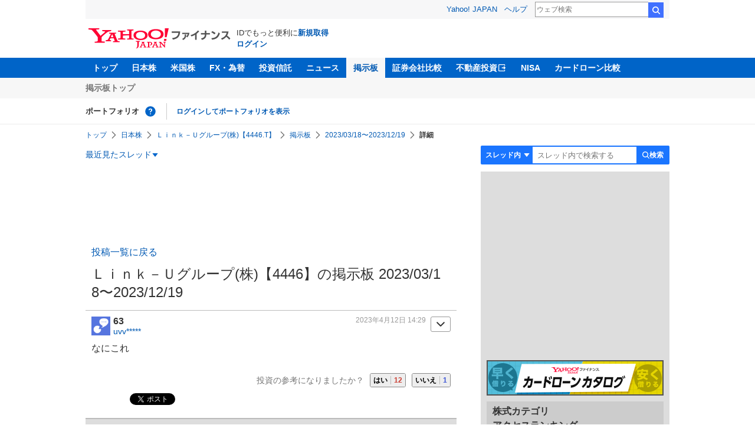

--- FILE ---
content_type: text/html; charset=utf-8
request_url: https://www.google.com/recaptcha/api2/aframe
body_size: 266
content:
<!DOCTYPE HTML><html><head><meta http-equiv="content-type" content="text/html; charset=UTF-8"></head><body><script nonce="u4pw5oH5aBKUvYb-dbK86g">/** Anti-fraud and anti-abuse applications only. See google.com/recaptcha */ try{var clients={'sodar':'https://pagead2.googlesyndication.com/pagead/sodar?'};window.addEventListener("message",function(a){try{if(a.source===window.parent){var b=JSON.parse(a.data);var c=clients[b['id']];if(c){var d=document.createElement('img');d.src=c+b['params']+'&rc='+(localStorage.getItem("rc::a")?sessionStorage.getItem("rc::b"):"");window.document.body.appendChild(d);sessionStorage.setItem("rc::e",parseInt(sessionStorage.getItem("rc::e")||0)+1);localStorage.setItem("rc::h",'1768727705214');}}}catch(b){}});window.parent.postMessage("_grecaptcha_ready", "*");}catch(b){}</script></body></html>

--- FILE ---
content_type: text/javascript; charset=UTF-8
request_url: https://yads.yjtag.yahoo.co.jp/tag?s=56739_15736&fr_id=yads_700799-1&p_elem=ad_56739_15736&type=finance_pc_stocks_cm&u=https%3A%2F%2Ffinance.yahoo.co.jp%2Fcm%2Fmessage%2F1835700%2Fe65d1a19f6e5275c197171b0d0ffdc99%2F16%2F63&pv_ts=1768727701998&suid=3da9cd4b-b3bc-49dc-b500-5dc4dea29c6b
body_size: 861
content:
yadsDispatchDeliverProduct({"dsCode":"56739_15736","patternCode":"56739_15736-682202","outputType":"js_frame","targetID":"ad_56739_15736","requestID":"a854201a37653a44de14823755101d5b","products":[{"adprodsetCode":"56739_15736-682202-721159","adprodType":4,"adTag":"<script onerror='YJ_YADS.passback()' type='text/javascript' src='//static.criteo.net/js/ld/publishertag.js'></script><script type='text/javascript'>var Criteo = Criteo || {};Criteo.events = Criteo.events || [];Criteo.events.push(function(){Criteo.DisplayAd({'zoneid':1709851,'async': false})});</script>","width":"600","height":"200"},{"adprodsetCode":"56739_15736-682202-721160","adprodType":3,"adTag":"<script onerror='YJ_YADS.passback()' src='https://yads.yjtag.yahoo.co.jp/yda?adprodset=56739_15736-682202-721160&cb=1768727704386&p_elem=ad_56739_15736&pv_id=a854201a37653a44de14823755101d5b&suid=3da9cd4b-b3bc-49dc-b500-5dc4dea29c6b&type=finance_pc_stocks_cm&u=https%3A%2F%2Ffinance.yahoo.co.jp%2Fcm%2Fmessage%2F1835700%2Fe65d1a19f6e5275c197171b0d0ffdc99%2F16%2F63' type='text/javascript'></script>","width":"100%","height":"250","iframeFlag":0}],"measurable":1,"frameTag":"<div style=\"text-align:center;\"><iframe src=\"https://s.yimg.jp/images/listing/tool/yads/yads-iframe.html?s=56739_15736&fr_id=yads_700799-1&p_elem=ad_56739_15736&type=finance_pc_stocks_cm&u=https%3A%2F%2Ffinance.yahoo.co.jp%2Fcm%2Fmessage%2F1835700%2Fe65d1a19f6e5275c197171b0d0ffdc99%2F16%2F63&pv_ts=1768727701998&suid=3da9cd4b-b3bc-49dc-b500-5dc4dea29c6b\" style=\"border:none;clear:both;display:block;margin:auto;overflow:hidden\" allowtransparency=\"true\" data-resize-frame=\"true\" frameborder=\"0\" height=\"200\" id=\"yads_700799-1\" name=\"yads_700799-1\" scrolling=\"no\" title=\"Ad Content\" width=\"600\" allow=\"fullscreen; attribution-reporting\" allowfullscreen loading=\"eager\" ></iframe></div>"});

--- FILE ---
content_type: text/javascript; charset=UTF-8
request_url: https://yads.yjtag.yahoo.co.jp/tag?s=79414_16447&fr_id=yads_4436076-4&p_elem=ad_79414_16447&type=finance_pc_stocks_cm&u=https%3A%2F%2Ffinance.yahoo.co.jp%2Fcm%2Fmessage%2F1835700%2Fe65d1a19f6e5275c197171b0d0ffdc99%2F16%2F63&pv_ts=1768727701998&suid=3da9cd4b-b3bc-49dc-b500-5dc4dea29c6b
body_size: 987
content:
yadsDispatchDeliverProduct({"dsCode":"79414_16447","patternCode":"79414_16447-121417","outputType":"js_frame","targetID":"ad_79414_16447","requestID":"b897287c14bc16cdf7a1f47c949bdf9d","products":[{"adprodsetCode":"79414_16447-121417-132624","adprodType":4,"adTag":"<script onerror='YJ_YADS.passback()' type='text/javascript' src='//static.criteo.net/js/ld/publishertag.js'></script><script type='text/javascript'>var Criteo = Criteo || {};Criteo.events = Criteo.events || [];Criteo.events.push(function(){Criteo.DisplayAd({'zoneid':66983,'async': false})});</script>","width":"300","height":"250"},{"adprodsetCode":"79414_16447-121417-132625","adprodType":3,"adTag":"<script onerror='YJ_YADS.passback()' src='https://yads.yjtag.yahoo.co.jp/yda?adprodset=79414_16447-121417-132625&cb=1768727704486&p_elem=ad_79414_16447&pv_id=b897287c14bc16cdf7a1f47c949bdf9d&suid=3da9cd4b-b3bc-49dc-b500-5dc4dea29c6b&type=finance_pc_stocks_cm&u=https%3A%2F%2Ffinance.yahoo.co.jp%2Fcm%2Fmessage%2F1835700%2Fe65d1a19f6e5275c197171b0d0ffdc99%2F16%2F63' type='text/javascript'></script>","width":"300","height":"250","iframeFlag":0},{"adprodsetCode":"79414_16447-121417-132626","adprodType":5,"adTag":"<a href=\"https://donation.yahoo.co.jp/?cpt_n=filler&cpt_m=banner&cpt_s=yj&cpt_c=filler_banner_yj_300250\" target=\"_top\">\n  <img src=\"//s.yimg.jp/adv/yahoo/20161005test/8a701b176c_donation_bnr_300250.jpg\" width=\"300\" height=\"250\" border=\"0\">\n  </img>\n</a>","width":"300","height":"250"}],"measurable":1,"frameTag":"<div style=\"text-align:center;\"><iframe src=\"https://s.yimg.jp/images/listing/tool/yads/yads-iframe.html?s=79414_16447&fr_id=yads_4436076-4&p_elem=ad_79414_16447&type=finance_pc_stocks_cm&u=https%3A%2F%2Ffinance.yahoo.co.jp%2Fcm%2Fmessage%2F1835700%2Fe65d1a19f6e5275c197171b0d0ffdc99%2F16%2F63&pv_ts=1768727701998&suid=3da9cd4b-b3bc-49dc-b500-5dc4dea29c6b\" style=\"border:none;clear:both;display:block;margin:auto;overflow:hidden\" allowtransparency=\"true\" data-resize-frame=\"true\" frameborder=\"0\" height=\"250\" id=\"yads_4436076-4\" name=\"yads_4436076-4\" scrolling=\"no\" title=\"Ad Content\" width=\"300\" allow=\"fullscreen; attribution-reporting\" allowfullscreen loading=\"eager\" ></iframe></div>"});

--- FILE ---
content_type: text/javascript; charset=UTF-8
request_url: https://yads.yjtag.yahoo.co.jp/tag?s=11939_16523&fr_id=yads_1145073-3&p_elem=ad_11939_16523&type=finance_pc_stocks_cm&u=https%3A%2F%2Ffinance.yahoo.co.jp%2Fcm%2Fmessage%2F1835700%2Fe65d1a19f6e5275c197171b0d0ffdc99%2F16%2F63&pv_ts=1768727701998&suid=3da9cd4b-b3bc-49dc-b500-5dc4dea29c6b
body_size: 989
content:
yadsDispatchDeliverProduct({"dsCode":"11939_16523","patternCode":"11939_16523-148796","outputType":"js_frame","targetID":"ad_11939_16523","requestID":"7e24450544a5fbc1b682dd25c79f5235","products":[{"adprodsetCode":"11939_16523-148796-162329","adprodType":4,"adTag":"<script onerror='YJ_YADS.passback()' type='text/javascript' src='//static.criteo.net/js/ld/publishertag.js'></script><script type='text/javascript'>var Criteo = Criteo || {};Criteo.events = Criteo.events || [];Criteo.events.push(function(){Criteo.DisplayAd({'zoneid':49378,'async': false})});</script>","width":"300","height":"250"},{"adprodsetCode":"11939_16523-148796-162330","adprodType":3,"adTag":"<script onerror='YJ_YADS.passback()' src='https://yads.yjtag.yahoo.co.jp/yda?adprodset=11939_16523-148796-162330&cb=1768727705381&p_elem=ad_11939_16523&pv_id=7e24450544a5fbc1b682dd25c79f5235&suid=3da9cd4b-b3bc-49dc-b500-5dc4dea29c6b&type=finance_pc_stocks_cm&u=https%3A%2F%2Ffinance.yahoo.co.jp%2Fcm%2Fmessage%2F1835700%2Fe65d1a19f6e5275c197171b0d0ffdc99%2F16%2F63' type='text/javascript'></script>","width":"300","height":"250","iframeFlag":0},{"adprodsetCode":"11939_16523-148796-162331","adprodType":5,"adTag":"<a href=\"https://donation.yahoo.co.jp/?cpt_n=filler&cpt_m=banner&cpt_s=yj&cpt_c=filler_banner_yj_300250\" target=\"_top\">\n  <img src=\"//s.yimg.jp/adv/yahoo/20161005test/8a701b176c_donation_bnr_300250.jpg\" width=\"300\" height=\"250\" border=\"0\">\n  </img>\n</a>","width":"300","height":"250"}],"measurable":1,"frameTag":"<div style=\"text-align:center;\"><iframe src=\"https://s.yimg.jp/images/listing/tool/yads/yads-iframe.html?s=11939_16523&fr_id=yads_1145073-3&p_elem=ad_11939_16523&type=finance_pc_stocks_cm&u=https%3A%2F%2Ffinance.yahoo.co.jp%2Fcm%2Fmessage%2F1835700%2Fe65d1a19f6e5275c197171b0d0ffdc99%2F16%2F63&pv_ts=1768727701998&suid=3da9cd4b-b3bc-49dc-b500-5dc4dea29c6b\" style=\"border:none;clear:both;display:block;margin:auto;overflow:hidden\" allowtransparency=\"true\" data-resize-frame=\"true\" frameborder=\"0\" height=\"250\" id=\"yads_1145073-3\" name=\"yads_1145073-3\" scrolling=\"no\" title=\"Ad Content\" width=\"300\" allow=\"fullscreen; attribution-reporting\" allowfullscreen loading=\"eager\" ></iframe></div>"});